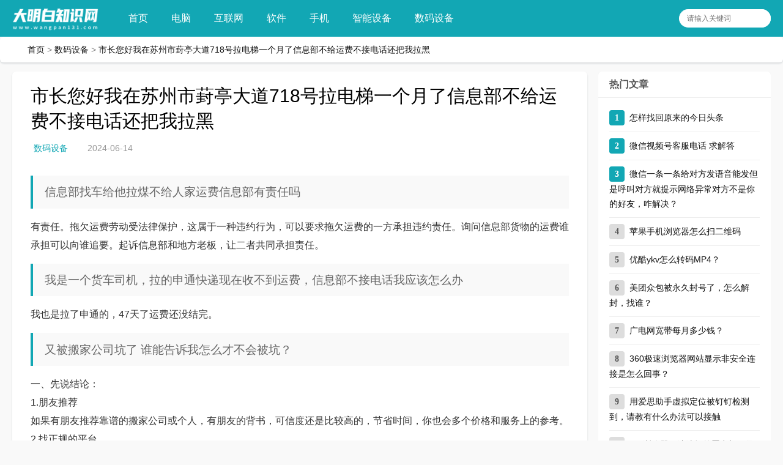

--- FILE ---
content_type: text/html
request_url: https://www.wangpan131.com/shumashebei/24982.html
body_size: 9258
content:
<!DOCTYPE html>
<html>
<head>
<meta charset="UTF-8">
<meta name="viewport" content="width=device-width, initial-scale=1.0, minimum-scale=1.0, maximum-scale=1.0, user-scalable=no">
<meta name="renderer" content="webkit">
<meta name="force-rendering" content="webkit">
<meta http-equiv="X-UA-Compatible" content="IE=edge,Chrome=1">
<meta name="applicable-device" content="pc,mobile">
<title>市长您好我在苏州市葑亭大道718号拉电梯一个月了信息部不给运费不接电话还把我拉黑 - 大明白知识网</title>
<meta name="keywords" content="未分类,物流,电子商务,货车,快递" />
<meta name="description" content="信息部找车给他拉煤不给人家运费信息部有责任吗有责任。拖欠运费劳动受法律保护，这属于一种违约行为，可以要求拖欠运费的一方承担违约责任。询问信息部货物的运费谁承担可以向" />
<link rel="shortcut icon" href="/favicon.ico">
<link rel="stylesheet" href="http://lib.baomitu.com/font-awesome/4.7.0/css/font-awesome.min.css" type="text/css">
<link rel="stylesheet" href="/style/style.css" type="text/css">
<!--[if lt IE 9]><div class="fuck-ie"><p class="tips">*您的IE浏览器版本过低，为获得更好的体验请使用Chrome、Firefox或其他现代浏览器!</p></div><![endif]-->
<script src="https://lib.baomitu.com/jquery/2.2.4/jquery.min.js" type="text/javascript"></script>
</head>
<body>
<div id="header">
<div class="header wrap">
<div class="logo">
<a href="https://www.wangpan131.com" title="大明白知识网"><img src="/style/logo_default.png" alt="大明白知识网"></a>
</div>
<div id="monavber" class="nav">
<ul class="navbar">
<li ><a href="https://www.wangpan131.com">首页</a></li>
<li><a href="/diannao/">电脑</a></li><li><a href="/hulianwang/">互联网</a></li><li><a href="/ruanjian/">软件</a></li><li><a href="/shouji/">手机</a></li><li><a href="/zhinengshebei/">智能设备</a></li><li><a href="/shumashebei/">数码设备</a></li></ul>
</div>
<div id="mnav"><i class="fa fa-bars"></i></div>
<div id="search"><i class="fa fa-search"></i></div>
<div class="search">
<form name="search" method="post" action="/e/search/index.php">
<input type="search" name="keyboard" placeholder="请输入关键词">
<input type="hidden" value="title" name="show">
<input type="hidden" value="1" name="tempid">
<input type="hidden" value="news" name="tbname">
<input name="mid" value="1" type="hidden">
<input name="dopost" value="search" type="hidden">
<button type="submit" class="submit" value="搜索"><i class="fa fa-search"></i></button>
</form>
</div>
</div>
</div>
<div class="breadnav pagenow card">
<div class="wrap">
<i class="fa fa-home"></i><a href="/">首页</a>&nbsp;>&nbsp;<a href="/shumashebei/">数码设备</a>&nbsp;>&nbsp;<a href="/shumashebei/24982.html">市长您好我在苏州市葑亭大道718号拉电梯一个月了信息部不给运费不接电话还把我拉黑</a></div>
</div>
<div class="wrap">
<div id="content">
<div id="contentleft">
<div class="logbox card">
<h1>市长您好我在苏州市葑亭大道718号拉电梯一个月了信息部不给运费不接电话还把我拉黑</h1>
<div class="data">
<a href="/shumashebei/" class="mcolor">数码设备</a>
<i class="fa fa-clock-o"></i>2024-06-14</div>
<div class="logcon">
<div class="art-main">
<h3>信息部找车给他拉煤不给人家运费信息部有责任吗</h3>有责任。拖欠运费劳动受法律保护，这属于一种违约行为，可以要求拖欠运费的一方承担违约责任。询问信息部货物的运费谁承担可以向谁追要。起诉信息部和地方老板，让二者共同承担责任。<br><h3>我是一个货车司机，拉的申通快递现在收不到运费，信息部不接电话我应该怎么办</h3>我也是拉了申通的，47天了运费还没结完。<br><h3>又被搬家公司坑了 谁能告诉我怎么才不会被坑？</h3>一、先说结论：<br>1.朋友推荐<br>如果有朋友推荐靠谱的搬家公司或个人，有朋友的背书，可信度还是比较高的，节省时间，你也会多个价格和服务上的参考。<br>2.找正规的平台<br>本文对比货拉拉、快狗打车、蓝犀牛、滴滴货运、自如平台在搬家方面的优劣势，希望对你有用。<br><img class="tb_img" src="https://image.ngnnn.com/iknow-pic.cdn.bcebos.com/5243fbf2b21193139bb5e22577380cd790238db4"><br>3.做好心理预期<br>例如货拉拉在没有选择司机帮忙搬运时，价格比其他平台便宜太多，这里要做好预期，加上司机搬运，再加上大件行李额外的价格，可能就和其他平台差不多了。<br>4.关注所选择平台对大件物品的定义<br>有的平台是20kg，有的是30kg，一定注意一个箱子不要超过这个重量。像冰箱、床等大件是有固定搬运费的，但往往藏得比较深，可以提前看好价格。<br>二、各平台优劣势及隐藏条款<br><img class="tb_img" src="https://image.ngnnn.com/iknow-pic.cdn.bcebos.com/30adcbef76094b3697640678b1cc7cd98c109db4"><br>三、总结<br>1.货拉拉：价格低廉，但不透明，经常会遇到司机加价情况，不是说加价不应该，只是用户没有预期，会造成体验的下降。适合大件物品不多的情况。<br>在界面非常隐蔽的位置有搬运费用说明，其中单件重量超过20kg的为大件，一个大件搬运双程31元（双电梯），所以大家一定注意除了冰箱、洗衣机等没办法拆解的大件，自己装箱时一个箱子最好不要超过20kg。<br>2.快狗打车：相对于货拉拉，快狗打车的初始搬运费较高，大件物品的运费较贵，但明码标价（也看到一些加价差评，这里仅从平台的角度讨论）。注册后看了一下同等距离下的价格，之后一天就接到了快狗打车的电话。大概在2019年体验过1次，十几公里的路程，一边是3楼的楼梯，搬家只花了200元，现在应该没有这么便宜了。<br>3.蓝犀牛：蓝犀牛全网的评价偏正面，也说明普遍应该服务不错，或者就是营销太到位了，等以后体验一次再评价。经常看到蓝犀牛的厢货出现在小区里，它分为放心搬家、日式搬家和跨城搬家。日式搬家包括了全屋收纳、搬运，也可加上新家还原，价格较高，这里不讨论，主要看放心搬家。放心搬家价格相对较低，且对大件物品的定义是超50kg。没有实际体验过，看差评主要集中在司机的不规范操作，如车辆还没装满就说装不下了，要求用户增加1名搬家师傅等。<br>4.自如：之前使用过自如搬家，师傅的服务态度很好，也没有加收钱，整个体验比较好。仔细看了下条款，现在加1名搬家师傅加100元，30kg以上才算作超重，其他平台多为20kg。<br>5.滴滴货运：价格比较低，但很多大件物品不可搬运，需要用户仔细鉴别。<br>我仅亲自体验过货拉拉和自如，朋友体验过快狗打车，其他app基本根据平台的规则进行对比分析，有问题欢迎讨论~<br><h3>我是货车司机 在货车帮上面接了单货 ，货已送到，信息部给的运费价格和货主的价格不一样，我该怎么办？</h3>这种情况建议先确定货主是否按照信息部价格再运货，如果货主改价，必须坚持原价再卸货。<br>如果实在难以解决，可以考虑根据合同或者协议协商解决，协商不成的可以诉讼处理。<br>扩展内容：<br><img class="tb_img" src="https://image.ngnnn.com/iknow-pic.cdn.bcebos.com/b8014a90f603738d5d4f3c3cbe1bb051f819eca3"><br>货车帮：是贵阳货车帮科技有限公司旗下的公路物流互联网信息平台，建立覆盖全国的货源信息网络，为平台货车提供综合服务，致力于做中国公路物流基础设施。货车帮通过匹配车源和货源，促进快速达成交易，减少车辆空跑及配货等待时间，提升货运效率。在车后市场，货车帮提供ETC服务（不停车电子收费系统）、新车、保险、加油及相关金融产品及服务。<br>参考资料：<br>https://baike.baidu.com/item/货车帮/18584381?fr=aladdin<br><h3>2021年4月份，拉货漯河双汇火腿肠，运费1600圆至今不给，电话不接，信息不回，马上就十月一了？</h3>2021年四月份拉货漯河双汇火腿肠运费1600元，至今不给电话，不接信息不回，马上就要十月一了，如果是这样的话，你可以直接去他们那里面<br><br>
<p id="tag-wrap" class="tag-wrap">
<i class="fa fa-tags"></i> 标签：<a href="/tags/32/">未分类</a>
<a href="/tags/707/">物流</a>
<a href="/tags/453/">电子商务</a>
<a href="/tags/1671/">货车</a>
<a href="/tags/172/">快递</a>
</p>
<div class="nextlog">
<a href='/shumashebei/24908.html'>马克相机怎么打水印？</a><a href='/shumashebei/'>返回列表</a></div>
<div class="link-box">
<p class="title">相关文章</p>
<ul class="loglist">
<li class="con">
<div class="des">
<a class="h2" href="/hulianwang/23046.html">电子商务erp排名你知道吗</a>
<a href="/hulianwang/23046.html" title="电子商务erp排名你知道吗" class="pic">
<img class="img br img-cover" src="/d/file/p/2024/04-11/small9cfd504fff201953baace729cea214731712810793.png" alt="电子商务erp排名你知道吗">
</a>
<div class="text">
<p>电商erp软件前十名电商erp软件前十名分别是用友、SAP、金蝶、O RACLE（甲骨文）、浪潮、鼎捷软件、I NFOR、Aisino、Microsoft（微软）、NEWGRAND（新中大）。1、用友用友创立于1988年，总</p>
</div>
</div>
<a href="/hulianwang/23046.html" title="电子商务erp排名你知道吗" class="more" target="_blank" rel="nofollow">详细阅读<i class="fa fa-angle-right"></i></a>
</li><li class="con">
<div class="des">
<a class="h2" href="/ruanjian/22964.html">快递客服办公软件怎么使用</a>
<a href="/ruanjian/22964.html" title="快递客服办公软件怎么使用" class="pic">
<img class="img br img-cover" src="/d/file/p/2024/04-08/small7e97e21bb0c71b718d19d6d11859938d1712569950.jpg" alt="快递客服办公软件怎么使用">
</a>
<div class="text">
<p>为什么物流客服都干不长学习快递品牌的系统操作，仲裁条款，融入到快递网点，面对各种不讲道理的客户，面对各种疑难问题，都是对客服不小的挑战。1、处理投诉的客服每天的主要内容是，</p>
</div>
</div>
<a href="/ruanjian/22964.html" title="快递客服办公软件怎么使用" class="more" target="_blank" rel="nofollow">详细阅读<i class="fa fa-angle-right"></i></a>
</li><li class="con">
<div class="des">
<a class="h2" href="/hulianwang/21484.html">如何打开河北烟草电子商务网站</a>
<a href="/hulianwang/21484.html" title="如何打开河北烟草电子商务网站" class="pic">
<img class="img br img-cover" src="/e/data/images/notimg.gif" alt="如何打开河北烟草电子商务网站">
</a>
<div class="text">
<p>河北烟草电子商务网站忘记怎么办题主是否想询问“河北烟草电子商务网站忘记密码怎么办”？<br />
1、首先打开河北烟草电子商务网站。<br />
2、其次点击忘记密码，输入自己之前登陆的手机号</p>
</div>
</div>
<a href="/hulianwang/21484.html" title="如何打开河北烟草电子商务网站" class="more" target="_blank" rel="nofollow">详细阅读<i class="fa fa-angle-right"></i></a>
</li><li class="con">
<div class="des">
<a class="h2" href="/ruanjian/20156.html">将查到的物流信息导出表格保存怎么</a>
<a href="/ruanjian/20156.html" title="将查到的物流信息导出表格保存怎么" class="pic">
<img class="img br img-cover" src="/e/data/images/notimg.gif" alt="将查到的物流信息导出表格保存怎么">
</a>
<div class="text">
<p>怎么样可以批量查询大量顺丰的单号并导出csv表格很多小伙伴都有对物流详情表导出的需求，现在很多软件并没有这个功能，或者是导出的格式很单一，不能满足自己的需求，那今天就给大</p>
</div>
</div>
<a href="/ruanjian/20156.html" title="将查到的物流信息导出表格保存怎么" class="more" target="_blank" rel="nofollow">详细阅读<i class="fa fa-angle-right"></i></a>
</li><li class="con">
<div class="des">
<a class="h2" href="/hulianwang/19467.html">https://dh.jsycyun.com江苏烟草电</a>
<a href="/hulianwang/19467.html" title="https://dh.jsycyun.com江苏烟草电" class="pic">
<img class="img br img-cover" src="/e/data/images/notimg.gif" alt="https://dh.jsycyun.com江苏烟草电">
</a>
<div class="text">
<p>江苏烟草电子商务平台怎么下载江苏烟草电子商务平台下载步骤：<br />
1、打开浏览器，搜索江苏烟草电子商务平台。<br />
2、点击江苏烟草电子商务平台下载链接，进行下载。<br />
3、下载成功之后，点</p>
</div>
</div>
<a href="/hulianwang/19467.html" title="https://dh.jsycyun.com江苏烟草电" class="more" target="_blank" rel="nofollow">详细阅读<i class="fa fa-angle-right"></i></a>
</li><li class="con">
<div class="des">
<a class="h2" href="/ruanjian/19011.html">快递出库软件的序列号在哪看</a>
<a href="/ruanjian/19011.html" title="快递出库软件的序列号在哪看" class="pic">
<img class="img br img-cover" src="/d/file/p/2023/10-26/small25ea2291d4253108ce16596e9907b0fc1698313902.jpg" alt="快递出库软件的序列号在哪看">
</a>
<div class="text">
<p>菜鸟出库码在哪里找具体的原因及解决办法如下：1、如果尚未收到提取码，则可能是货刚刚到达菜鸟站而尚未进入仓库，因此菜鸟驿站尚未能够发送取件码。这种情况等货送到快递柜了就</p>
</div>
</div>
<a href="/ruanjian/19011.html" title="快递出库软件的序列号在哪看" class="more" target="_blank" rel="nofollow">详细阅读<i class="fa fa-angle-right"></i></a>
</li><li class="con">
<div class="des">
<a class="h2" href="/ruanjian/18342.html">viso 软件物流形状</a>
<a href="/ruanjian/18342.html" title="viso 软件物流形状" class="pic">
<img class="img br img-cover" src="/d/file/p/2023/10-06/small9a83c8e3e5bae6a435fa4c683f9bcbd51696552330.png" alt="viso 软件物流形状">
</a>
<div class="text">
<p>作业单位物流相关图怎么画？用visio1，visio。 2，先选画“框图--正方形”，旋转45℃。复制粘贴组成如图所示。 3，画线工具补全最上和最下面正方形角上的斜杠。 4，画线工具补全左侧的</p>
</div>
</div>
<a href="/ruanjian/18342.html" title="viso 软件物流形状" class="more" target="_blank" rel="nofollow">详细阅读<i class="fa fa-angle-right"></i></a>
</li><li class="con">
<div class="des">
<a class="h2" href="/ruanjian/18186.html">微信视频号商家如何开网店？商家如何</a>
<a href="/ruanjian/18186.html" title="微信视频号商家如何开网店？商家如何" class="pic">
<img class="img br img-cover" src="/d/file/p/2023/10-01/smallea27df85fa351598f871ea1c6d227e991696120342.png" alt="微信视频号商家如何开网店？商家如何">
</a>
<div class="text">
<p>开网店发快递如何打印快递单？在CAINIAO打印组件添加打印机-usb打印机，将汉印打印机添加进去。然后重新进行打印测试，能正常打印出来就说明成功了。测试成功后，进入千牛卖家中心-</p>
</div>
</div>
<a href="/ruanjian/18186.html" title="微信视频号商家如何开网店？商家如何" class="more" target="_blank" rel="nofollow">详细阅读<i class="fa fa-angle-right"></i></a>
</li><li class="con">
<div class="des">
<a class="h2" href="/shouji/17580.html">手机微信里的顺丰快递怎么打不开了</a>
<a href="/shouji/17580.html" title="手机微信里的顺丰快递怎么打不开了" class="pic">
<img class="img br img-cover" src="/d/file/p/2023/09-10/smallb1293ce69030b1e9c8e72ab8908e05b41694339511.png" alt="手机微信里的顺丰快递怎么打不开了">
</a>
<div class="text">
<p>顺丰快递点进微信小程序怎么老是显示网络异常顺丰快递点进微信小程序后显示网络异常，可能是你的网络连接确实出现异常，需要检查一下网络连接是否正确。如果网络连接没有问题的</p>
</div>
</div>
<a href="/shouji/17580.html" title="手机微信里的顺丰快递怎么打不开了" class="more" target="_blank" rel="nofollow">详细阅读<i class="fa fa-angle-right"></i></a>
</li><li class="con">
<div class="des">
<a class="h2" href="/hulianwang/16377.html">华威的电子商务和曼大的健康数据科</a>
<a href="/hulianwang/16377.html" title="华威的电子商务和曼大的健康数据科" class="pic">
<img class="img br img-cover" src="/d/file/p/2023/08-03/small6226ceac26263f032c398ab7c3804fe71691056295.jpg" alt="华威的电子商务和曼大的健康数据科">
</a>
<div class="text">
<p>华威大学商学院与曼大商学院哪个好华威大学商学院与曼大（曼彻斯特大学）商学院比较，是华威大学好。<br />
华威大学“商业与管理研究”类专业，世界排名第26；曼彻斯特大学“商业与管理研</p>
</div>
</div>
<a href="/hulianwang/16377.html" title="华威的电子商务和曼大的健康数据科" class="more" target="_blank" rel="nofollow">详细阅读<i class="fa fa-angle-right"></i></a>
</li></ul>
</div>
</div>
</div>
</div>
</div>
<div id="sidebar">
<section id="aside_hot" class="widget widget_aside_hot mb">
<h3><span>热门文章</span></h3>
<ul class="widget-content aside_hot">
<li class="clearfix"><span class="list list-1">1</span><a href="/hulianwang/1245.html">怎样找回原来的今日头条</a></li>
<li class="clearfix"><span class="list list-2">2</span><a href="/ruanjian/11713.html">微信视频号客服电话 求解答</a></li>
<li class="clearfix"><span class="list list-3">3</span><a href="/hulianwang/6359.html">微信一条一条给对方发语音能发但是呼叫对方就提示网络异常对方不是你的好友，咋解决？</a></li>
<li class="clearfix"><span class="list list-4">4</span><a href="/ruanjian/11885.html">苹果手机浏览器怎么扫二维码</a></li>
<li class="clearfix"><span class="list list-5">5</span><a href="/hulianwang/2989.html">优酷ykv怎么转码MP4？</a></li>
<li class="clearfix"><span class="list list-6">6</span><a href="/diannao/2910.html">美团众包被永久封号了，怎么解封，找谁？</a></li>
<li class="clearfix"><span class="list list-7">7</span><a href="/hulianwang/3031.html">广电网宽带每月多少钱？</a></li>
<li class="clearfix"><span class="list list-8">8</span><a href="/ruanjian/1307.html">360极速浏览器网站显示非安全连接是怎么回事？</a></li>
<li class="clearfix"><span class="list list-9">9</span><a href="/ruanjian/13648.html">用爱思助手虚拟定位被钉钉检测到，请教有什么办法可以接触</a></li>
<li class="clearfix"><span class="list list-10">10</span><a href="/ruanjian/4329.html">QQ浏览器，请选择外置卡根目录存储卡授权管理器进行文件操作</a></li>
<li class="clearfix"><span class="list list-11">11</span><a href="/hulianwang/1885.html">谁有全员加速中第一季的网盘资源</a></li>
<li class="clearfix"><span class="list list-12">12</span><a href="/ruanjian/5425.html">ttf格式的字体如何转成gfont字体？</a></li>
<li class="clearfix"><span class="list list-13">13</span><a href="/hulianwang/17533.html">维也纳会员的默认登录密码是多少？</a></li>
<li class="clearfix"><span class="list list-14">14</span><a href="/ruanjian/4144.html">电脑QQ能打开QQ小世界吗？</a></li>
<li class="clearfix"><span class="list list-15">15</span><a href="/zhinengshebei/6256.html">魔百盒如何安装第三方应用？</a></li>
<li class="clearfix"><span class="list list-16">16</span><a href="/hulianwang/10506.html">抖音拉黑别人后，再看他主页会有记录吗</a></li>
<li class="clearfix"><span class="list list-17">17</span><a href="/hulianwang/2555.html">得力考勤机下载考勤显示文件系统有误</a></li>
<li class="clearfix"><span class="list list-18">18</span><a href="/hulianwang/12082.html">您好！请问我在国务院互联网督查+平台留言提交以后在哪里查询是否提交成功？</a></li>
<li class="clearfix"><span class="list list-19">19</span><a href="/ruanjian/763.html">青年大学习 学习记录中的团组织错了怎么改？</a></li>
<li class="clearfix"><span class="list list-20">20</span><a href="/hulianwang/3841.html">ea启动双人成行邀请好友没弹窗</a></li>
</ul>
</section>
<section id="aside_new" class="widget widget_aside_new mb">
<h3><span>最新文章</span></h3>
<ul class="widget-content aside_new">
<li class="clearfix"><i class="fa fa-caret-right"></i><a href="/shumashebei/24982.html">市长您好我在苏州市葑亭大道718号拉电梯一个月了信息部不给运费不接电话还把我拉黑</a></li>
<li class="clearfix"><i class="fa fa-caret-right"></i><a href="/hulianwang/24981.html">网络舆情指数分析软件有哪些？</a></li>
<li class="clearfix"><i class="fa fa-caret-right"></i><a href="/ruanjian/24980.html">如何给PDF加文字水印?</a></li>
<li class="clearfix"><i class="fa fa-caret-right"></i><a href="/diannao/24979.html">回答360清理大师的专家，麻烦再回答我一下，上次问的时候忘记写了一点，谢谢</a></li>
<li class="clearfix"><i class="fa fa-caret-right"></i><a href="/ruanjian/24978.html">求一个不查有没有网贷注册的网贷app.</a></li>
<li class="clearfix"><i class="fa fa-caret-right"></i><a href="/diannao/24977.html">三星电脑显示器</a></li>
<li class="clearfix"><i class="fa fa-caret-right"></i><a href="/hulianwang/24976.html">好用的api治理平台推荐？</a></li>
<li class="clearfix"><i class="fa fa-caret-right"></i><a href="/diannao/24975.html">你认为现在无线充电是刚需吗？</a></li>
<li class="clearfix"><i class="fa fa-caret-right"></i><a href="/hulianwang/24974.html">excel会员等级怎么填写公式，求助</a></li>
<li class="clearfix"><i class="fa fa-caret-right"></i><a href="/diannao/24973.html">rax50梅林哪个版本好</a></li>
</ul>
</section>
<section id="aside_new" class="widget widget_aside_new mb">
<h3><span>推荐文章</span></h3>
<ul class="widget-content aside_new">
<li class="clearfix"><i class="fa fa-caret-right"></i><a href="/diannao/24979.html">回答360清理大师的专家，麻烦再回答我一下，上次问的时候忘记写了一点，谢谢</a></li>
<li class="clearfix"><i class="fa fa-caret-right"></i><a href="/ruanjian/24935.html">如何批量修改文件夹名称，添加编号？</a></li>
<li class="clearfix"><i class="fa fa-caret-right"></i><a href="/hulianwang/24912.html">互联网行业咋样</a></li>
<li class="clearfix"><i class="fa fa-caret-right"></i><a href="/ruanjian/24962.html">excel里A列数值为034567B列数值为012347C列数值为036789，获取共同数值037</a></li>
<li class="clearfix"><i class="fa fa-caret-right"></i><a href="/diannao/24918.html">华为云弹性服务器关机后需要清除实验环境吗</a></li>
<li class="clearfix"><i class="fa fa-caret-right"></i><a href="/zhinengshebei/24915.html">荣耀手表2怎么连接索尼wf 1000xm3</a></li>
<li class="clearfix"><i class="fa fa-caret-right"></i><a href="/diannao/24943.html">电脑系统适配问题</a></li>
<li class="clearfix"><i class="fa fa-caret-right"></i><a href="/diannao/24919.html">你的闪退后解决了吗</a></li>
<li class="clearfix"><i class="fa fa-caret-right"></i><a href="/ruanjian/24948.html">w10 64位系统在任何一个网站上传文件时不显示图标只有文字，跪求大神解决方法！！！</a></li>
<li class="clearfix"><i class="fa fa-caret-right"></i><a href="/diannao/24977.html">三星电脑显示器</a></li>
</ul>
</section>
<section id="divTags" class="widget widget_tags sb br mb">
<h3><span>标签列表</span></h3>
<div class="widget-content divTags">
<div class="d_tags">
 <li><a href="/tags/19/">电脑网络</a></li>
 <li><a href="/tags/41/">软件</a></li>
 <li><a href="/tags/23/">手机</a></li>
 <li><a href="/tags/56/">计算机</a></li>
 <li><a href="/tags/75/">信息技术</a></li>
 <li><a href="/tags/169/">电脑</a></li>
 <li><a href="/tags/32/">未分类</a></li>
 <li><a href="/tags/15/">互联网</a></li>
 <li><a href="/tags/42/">工具</a></li>
 <li><a href="/tags/21/">硬件</a></li>
 <li><a href="/tags/53/">操作系统</a></li>
 <li><a href="/tags/20/">便携式设备</a></li>
 <li><a href="/tags/58/">电子产品</a></li>
 <li><a href="/tags/63/">游戏</a></li>
 <li><a href="/tags/40/">网络</a></li>
 <li><a href="/tags/240/">编程</a></li>
 <li><a href="/tags/66/">电子游戏</a></li>
 <li><a href="/tags/5/">微信</a></li>
 <li><a href="/tags/239/">编程语言</a></li>
 <li><a href="/tags/50/">社交网络</a></li>
 <li><a href="/tags/18/">笔记本电脑</a></li>
 <li><a href="/tags/78/">MicrosoftOffice</a></li>
 <li><a href="/tags/170/">电脑硬件</a></li>
 <li><a href="/tags/28/">理工学科</a></li>
 <li><a href="/tags/76/">MicrosoftExcel</a></li>
 <li><a href="/tags/43/">奇虎360</a></li>
 <li><a href="/tags/108/">生活</a></li>
 <li><a href="/tags/77/">excel</a></li>
 <li><a href="/tags/348/">浏览器</a></li>
 <li><a href="/tags/6/">视频</a></li>
</div>
</div>
</section>
</div>
</div>
</div>
<div id="footerbar"><div class="wrap"><span><a href="https://www.wangpan131.com">大明白知识网</a> Copyright © 2020-2022 www.wangpan131.com. Some Rights Reserved. <a href="https://beian.miit.gov.cn/" rel="nofollow" target="_blank">京ICP备11019930号-18</a></span></div></div><div id="backtop"><span class="fa fa-chevron-circle-up"></span></div>
<script src="/style/common.js" type="text/javascript"></script>
<script src="/d/js/acmsd/thea1.js" type="text/javascript"></script>

<div style="display:none;"><script src="/click/6_24982_1.html"></script></div>
</body>
</html>

--- FILE ---
content_type: text/css
request_url: https://www.wangpan131.com/style/style.css
body_size: 13447
content:
@charset "utf-8";
* {
    padding: 0;
    margin: 0
}

#sidebar section,
.card {
    box-shadow: 0 2px 3px rgba(35, 51, 64, .15);
    background-color: #fff;
    border-radius: 6px;
    border: none!important;
}

.img-cover {
    object-fit: cover
}

.card-hoverable {
    will-change: transform box-shadow;
    transition: box-shadow .25s ease-out, -webkit-transform .25s ease-out;
    transition: transform .25s ease-out, box-shadow .25s ease-out;
    transition: transform .25s ease-out, box-shadow .25s ease-out, -webkit-transform .25s ease-out;
}

.card-hoverable:hover {
    box-shadow: 0 14px 28px 10px rgba(35, 51, 64, .35) !important;
    -webkit-transform: translateY(-2px);
    transform: translateY(-2px);
}

.fl {
    float: left;
}

.fr {
    float: right;
}

.mb {
    margin-bottom: 15px;
}

ul {
    list-style: none
}

img {
    border: 0;
    transition: all .3s linear
}

input,
select {
    font-size: 12px;
    vertical-align: middle
}

em,
i {
    font-style: normal
}

a {
    color: #111;
    text-decoration: none;
    transition: all .3s linear;
    -webkit-transition: all .3s linear
}

a:hover {
    color: #12A7B4
}

body {
    color: #555;
    font-family: "\5FAE\8F6F\96C5\9ED1", "\82F9\679C\4E3D\4E2D\9ED1", Arial, Helvetica, sans-serif;
    font-size: 14px;
    background-color: #f9f9f9;
    background-repeat: repeat
}

.multi-ellipsis {
    position: relative;
    line-height: 1.2em!important;
    height: 2.4em!important;
    overflow: hidden
}

.multi-ellipsis:after {
    content: "";
    font-weight: 700;
    position: absolute;
    bottom: 0;
    right: 0;
    padding-left: 20px;
    background: -webkit-linear-gradient(left, transparent, #fff 62%);
    background: -o-linear-gradient(right, transparent, #fff 62%);
    background: -moz-linear-gradient(right, transparent, #fff 62%);
    background: linear-gradient(to right, transparent, #fff 62%)
}

.wrap {
    width: 1240px;
    margin: 0 auto
}

.clearfix:after {
    content: ".";
    display: block;
    height: 0;
    clear: both;
    visibility: hidden
}

.clear {
    clear: both
}

.ellipsis {
    overflow: hidden;
    text-overflow: ellipsis;
    white-space: nowrap;
}

.aside_hot .list {
    padding-right: 5px;
    font-size: 14px;
    font-weight: 700;
    font-family: Georgia, "Times New Roman", Times, serif;
    background: #ddd;
    border-radius: 4px;
    display: inline-block;
    text-align: center;
    width: 25px;
    height: 25px;
    line-height: 25px;
    padding: 0!important;
}

.aside_hot .list-1,
.aside_hot .list-2,
.aside_hot .list-3 {
    font-size: 14px;
    color: #FFF;
    background-color: #12A7B4;
    border-radius: 4px;
}

.aside_hot li a {
    padding-left: 8px;
}

#topnav {
    height: 28px;
    line-height: 28px;
    font-size: 12px;
    background: #1197a2;
    clear: both
}

#topnav .tnlt {
    float: left;
    max-width: 50%;
    color: #fff;
    text-overflow: ellipsis;
    white-space: nowrap;
    overflow: hidden
}

#topnav .tnrt {
    float: right
}

#topnav .tnrt a {
    color: #fff;
    margin-left: 15px
}

#topnav .tnrt a i.fa {
    color: #fff;
    margin-right: 3px
}

#header {
    height: 60px;
    line-height: 60px;
    background-color: #12A7B4;
    margin-bottom: 20px;
    position: fixed;
    top: 0;
    z-index: 99992;
    width: 100%;
}

.header {}

.logo {
    float: left;
    font-size: 0;
}

.logo img {
    max-height: 60px;
    vertical-align: middle;
}

.nav {
    float: left;
    margin-left: 30px;
    background-color: #12A7B4;
}

.nav ul {
    list-style: none;
}

.nav li {
    float: left;
    font-size: 16px;
    position: relative;
    z-index: 8888888;
}

.nav li+#nvabar-item-index {
    display: none;
}

.nav li a {
    color: #fff;
    padding: 0 19px;
    display: inline-block;
}

.nav li:hover>a {
    background-color: #1197a2;
}

.nav li.active>a {
    background-color: #1197a2;
}

.nav ul ul {
    display: none;
    background-color: #12A7B4;
    position: absolute;
    top: 100%;
    left: 0;
}

.nav ul li:hover>ul {
    display: block;
    background-color: #1197a2;
}

.nav ul ul li {
    white-space: nowrap;
    line-height: 45px;
}

.nav ul ul ul {
    top: 0;
    left: 100%;
}

.search {
    float: right;
    margin-top: 15px;
    position: relative;
}

.search form {
    width: 150px;
    height: 30px;
    line-height: 30px;
    overflow: hidden;
    color: #ddd;
}

.search form input {
    float: left;
    width: 100%;
    height: 30px;
    line-height: 28px;
    -webkit-box-sizing: border-box;
    -moz-box-sizing: border-box;
    box-sizing: border-box;
    border: 1px solid #fff;
    border-right: 0;
    padding-left: 8%;
    border-radius: 100px;
}

.search form button {
    position: absolute;
    right: 0;
    width: 30px;
    height: 30px;
    line-height: 30px;
    text-align: center;
    -webkit-box-sizing: border-box;
    -mo-box-sizing: border-box;
    -ms-box-sizing: border-box;
    box-sizing: border-box;
    background-color: #fff;
    border: 1px solid #fff;
    border-left: 0;
    color: #cbcbcb;
    border-radius: 100px;
    cursor: pointer;
}

.header .contribute .a {
    display: block;
    margin: 15px 20px;
    height: 30px;
    line-height: 30px;
    padding: 0 1em;
    text-align: center;
    border-radius: 4px;
    background-color: #12A7B4;
    border: 1px solid rgba(255, 255, 255, .3);
    color: #fff;
    font-size: 16px;
}

.header .contribute .a:hover {
    border: 1px solid rgba(255, 255, 255, .8);
}

.header .login {
    width: 60px;
    height: 60px;
    line-height: 60px;
    text-align: center;
    margin-right: -15px;
}

.header .login a {
    display: block;
    color: #333;
}

.header .login i {
    font-size: 24px;
    height: 60px;
    line-height: 60px;
    color: #fff;
}


/*栏目通栏的样式*/

.content-full {
    width: 100%!important;
}

.content-full .wapost {
    width: 260px;
}

.content-full .wapost:nth-child(3n+3) {
    margin-right: 18px;
}

.content-full .wapost:nth-child(4n) {
    margin-right: 0;
}


/*自适应CSS*/

#mnav,
#search,
.muser {
    display: none;
}

@media screen and (max-width: 1200px) {
    .container {
        width: 98%;
        margin-left: 1%;
        margin-right: 1%
    }
    body {
        margin-top: 55px;
    }
    #header {
        width: 100%;
        height: 45px;
        line-height: 45px;
        margin-bottom: 0;
        position: fixed;
        z-index: 99992;
        top: 0;
    }
    .logo {
        width: 100%;
        text-align: center;
    }
    .logo img {
        max-height: 45px;
    }
    #mnav,
    #search {
        display: block;
        position: absolute;
        top: 0;
        color: #fff;
        cursor: pointer;
        width: 45px;
        height: 45px;
        text-align: center;
        line-height: 45px;
    }
    #mnav {
        left: 0%;
    }
    #search {
        right: 0;
    }
    #mnav i,
    #search i {
        width: 45px;
        height: 45px;
        text-align: center;
        line-height: 45px;
    }
    .nav {
        display: none;
        margin-left: 0;
        width: 100%;
        position: absolute;
        z-index: 99999;
        top: 45px;
        left: 0;
        right: 0;
        background-color: #1197a2;
    }
    .nav li {
        float: none;
        width: 100%;
        position: static;
    }
    .nav li a {
        padding: 0 5px;
        display: block;
    }
    /*  .nav ul li:hover ul{display: none;}*/
    .nav ul {
        text-indent: 10px;
    }
    .nav ul ul {
        display: block;
        position: static;
        padding-left: 3%;
        overflow: hidden;
    }
    .nav ul ul li {
        line-height: 30px;
        float: left;
        margin-right: 10px;
        width: auto;
    }
    .nav ul ul ul {
        display: none;
    }
    .nav ul ul li:hover ul {
        display: none;
    }
    .search {
        display: none;
        float: none;
        margin-top: 0;
        position: absolute;
        top: 100%;
        left: 0;
        right: 0;
        background-color: #1197a2;
    }
    .search form {
        width: 90%;
        margin: 10px auto;
        height: 38px;
        line-height: 36px;
    }
    .search form input {
        height: 38px;
        line-height: 36px;
    }
    .search form button {
        width: 38px;
        height: 38px;
        line-height: 36px;
        right: 30px;
    }
    .user {
        display: none;
    }
    .muser {
        display: block;
        position: absolute;
        top: 0;
        right: 12%;
        font-size: 14px;
    }
    .muser a {
        color: #eee;
        display: block;
    }
    /* .search{display: none; width: 100%;padding:20px;position: absolute;top: 45px; left: 0;right: 0;} */
}

#content {
    padding: 0;
    clear: both
}

.index-breadcrumb {
    padding-top: 80px;
}

#contentleft {
    float: left;
    width: 940px
}

.swiper-container {
    margin: 0 auto;
    position: relative;
    overflow: hidden;
    z-index: 1
}

.swiper-container-no-flexbox .swiper-slide {
    float: left
}

.swiper-container-vertical>.swiper-wrapper {
    -webkit-box-orient: vertical;
    -moz-box-orient: vertical;
    -ms-flex-direction: column;
    -webkit-flex-direction: column;
    flex-direction: column
}

.swiper-wrapper {
    position: relative;
    width: 100%;
    height: 100%;
    z-index: 1;
    display: -webkit-box;
    display: -moz-box;
    display: -ms-flexbox;
    display: -webkit-flex;
    display: flex;
    -webkit-transform-style: preserve-3d;
    -moz-transform-style: preserve-3d;
    -ms-transform-style: preserve-3d;
    transform-style: preserve-3d;
    -webkit-transition-property: -webkit-transform;
    -moz-transition-property: -moz-transform;
    -o-transition-property: -o-transform;
    -ms-transition-property: -ms-transform;
    transition-property: transform;
    -webkit-box-sizing: content-box;
    -moz-box-sizing: content-box;
    box-sizing: content-box
}

.swiper-container-android .swiper-slide,
.swiper-wrapper {
    -webkit-transform: translate3d(0, 0, 0);
    -moz-transform: translate3d(0, 0, 0);
    -o-transform: translate(0, 0);
    -ms-transform: translate3d(0, 0, 0);
    transform: translate3d(0, 0, 0)
}

.swiper-container-multirow>.swiper-wrapper {
    -webkit-box-lines: multiple;
    -moz-box-lines: multiple;
    -ms-fles-wrap: wrap;
    -webkit-flex-wrap: wrap;
    flex-wrap: wrap
}

.swiper-container-free-mode>.swiper-wrapper {
    -webkit-transition-timing-function: ease-out;
    -moz-transition-timing-function: ease-out;
    -ms-transition-timing-function: ease-out;
    -o-transition-timing-function: ease-out;
    transition-timing-function: ease-out;
    margin: 0 auto
}

.swiper-slide {
    -webkit-transform-style: preserve-3d;
    -moz-transform-style: preserve-3d;
    -ms-transform-style: preserve-3d;
    transform-style: preserve-3d;
    -webkit-flex-shrink: 0;
    -ms-flex: 0 0 auto;
    flex-shrink: 0;
    width: 100%;
    height: 100%;
    position: relative
}

.swiper-container .swiper-notification {
    position: absolute;
    left: 0;
    top: 0;
    pointer-events: none;
    opacity: 0;
    z-index: -1000
}

.swiper-wp8-horizontal {
    -ms-touch-action: pan-y;
    touch-action: pan-y
}

.swiper-wp8-vertical {
    -ms-touch-action: pan-x;
    touch-action: pan-x
}

.swiper-button-next,
.swiper-button-prev {
    position: absolute;
    top: 50%;
    width: 27px;
    height: 44px;
    margin-top: -22px;
    z-index: 10;
    cursor: pointer;
    -moz-background-size: 27px 44px;
    -webkit-background-size: 27px 44px;
    background-size: 27px 44px;
    background-position: center;
    background-repeat: no-repeat
}

.swiper-button-next.swiper-button-disabled,
.swiper-button-prev.swiper-button-disabled {
    opacity: .35;
    cursor: auto;
    pointer-events: none
}

.swiper-button-prev,
.swiper-container-rtl .swiper-button-next {
    background-image: url("data:image/svg+xml;charset=utf-8,%3Csvg%20xmlns%3D'http%3A%2F%2Fwww.w3.org%2F2000%2Fsvg'%20viewBox%3D'0%200%2027%2044'%3E%3Cpath%20d%3D'M0%2C22L22%2C0l2.1%2C2.1L4.2%2C22l19.9%2C19.9L22%2C44L0%2C22L0%2C22L0%2C22z'%20fill%3D'%23007aff'%2F%3E%3C%2Fsvg%3E");
    left: 10px;
    right: auto
}

.swiper-button-prev.swiper-button-black,
.swiper-container-rtl .swiper-button-next.swiper-button-black {
    background-image: url("data:image/svg+xml;charset=utf-8,%3Csvg%20xmlns%3D'http%3A%2F%2Fwww.w3.org%2F2000%2Fsvg'%20viewBox%3D'0%200%2027%2044'%3E%3Cpath%20d%3D'M0%2C22L22%2C0l2.1%2C2.1L4.2%2C22l19.9%2C19.9L22%2C44L0%2C22L0%2C22L0%2C22z'%20fill%3D'%23000000'%2F%3E%3C%2Fsvg%3E")
}

.swiper-button-prev.swiper-button-white,
.swiper-container-rtl .swiper-button-next.swiper-button-white {
    background-image: url("data:image/svg+xml;charset=utf-8,%3Csvg%20xmlns%3D'http%3A%2F%2Fwww.w3.org%2F2000%2Fsvg'%20viewBox%3D'0%200%2027%2044'%3E%3Cpath%20d%3D'M0%2C22L22%2C0l2.1%2C2.1L4.2%2C22l19.9%2C19.9L22%2C44L0%2C22L0%2C22L0%2C22z'%20fill%3D'%23ffffff'%2F%3E%3C%2Fsvg%3E")
}

.swiper-button-next,
.swiper-container-rtl .swiper-button-prev {
    background-image: url("data:image/svg+xml;charset=utf-8,%3Csvg%20xmlns%3D'http%3A%2F%2Fwww.w3.org%2F2000%2Fsvg'%20viewBox%3D'0%200%2027%2044'%3E%3Cpath%20d%3D'M27%2C22L27%2C22L5%2C44l-2.1-2.1L22.8%2C22L2.9%2C2.1L5%2C0L27%2C22L27%2C22z'%20fill%3D'%23007aff'%2F%3E%3C%2Fsvg%3E");
    right: 10px;
    left: auto
}

.swiper-button-next.swiper-button-black,
.swiper-container-rtl .swiper-button-prev.swiper-button-black {
    background-image: url("data:image/svg+xml;charset=utf-8,%3Csvg%20xmlns%3D'http%3A%2F%2Fwww.w3.org%2F2000%2Fsvg'%20viewBox%3D'0%200%2027%2044'%3E%3Cpath%20d%3D'M27%2C22L27%2C22L5%2C44l-2.1-2.1L22.8%2C22L2.9%2C2.1L5%2C0L27%2C22L27%2C22z'%20fill%3D'%23000000'%2F%3E%3C%2Fsvg%3E")
}

.swiper-button-next.swiper-button-white,
.swiper-container-rtl .swiper-button-prev.swiper-button-white {
    background-image: url("data:image/svg+xml;charset=utf-8,%3Csvg%20xmlns%3D'http%3A%2F%2Fwww.w3.org%2F2000%2Fsvg'%20viewBox%3D'0%200%2027%2044'%3E%3Cpath%20d%3D'M27%2C22L27%2C22L5%2C44l-2.1-2.1L22.8%2C22L2.9%2C2.1L5%2C0L27%2C22L27%2C22z'%20fill%3D'%23ffffff'%2F%3E%3C%2Fsvg%3E")
}

.swiper-pagination {
    position: absolute;
    text-align: center;
    -webkit-transition: .3s;
    -moz-transition: .3s;
    -o-transition: .3s;
    transition: .3s;
    -webkit-transform: translate3d(0, 0, 0);
    -ms-transform: translate3d(0, 0, 0);
    -o-transform: translate3d(0, 0, 0);
    transform: translate3d(0, 0, 0);
    z-index: 10
}

.swiper-pagination.swiper-pagination-hidden {
    opacity: 0
}

.swiper-pagination-bullet {
    width: 8px;
    height: 8px;
    display: inline-block;
    border-radius: 100%;
    background: #000;
    opacity: .2
}

.swiper-pagination-clickable .swiper-pagination-bullet {
    cursor: pointer
}

.swiper-pagination-white .swiper-pagination-bullet {
    background: #fff
}

.swiper-pagination-bullet-active {
    opacity: 1;
    background: #007aff
}

.swiper-pagination-white .swiper-pagination-bullet-active {
    background: #fff
}

.swiper-pagination-black .swiper-pagination-bullet-active {
    background: #000
}

.swiper-container-vertical>.swiper-pagination {
    right: 10px;
    top: 50%;
    -webkit-transform: translate3d(0, -50%, 0);
    -moz-transform: translate3d(0, -50%, 0);
    -o-transform: translate(0, -50%);
    -ms-transform: translate3d(0, -50%, 0);
    transform: translate3d(0, -50%, 0)
}

.swiper-container-vertical>.swiper-pagination .swiper-pagination-bullet {
    margin: 5px 0;
    display: block
}

.swiper-container-horizontal>.swiper-pagination {
    bottom: 10px;
    left: 0;
    width: 100%
}

.swiper-container-horizontal>.swiper-pagination .swiper-pagination-bullet {
    margin: 0 5px
}

.swiper-container-3d {
    -webkit-perspective: 1200px;
    -moz-perspective: 1200px;
    -o-perspective: 1200px;
    perspective: 1200px
}

.swiper-container-3d .swiper-cube-shadow,
.swiper-container-3d .swiper-slide,
.swiper-container-3d .swiper-slide-shadow-bottom,
.swiper-container-3d .swiper-slide-shadow-left,
.swiper-container-3d .swiper-slide-shadow-right,
.swiper-container-3d .swiper-slide-shadow-top,
.swiper-container-3d .swiper-wrapper {
    -webkit-transform-style: preserve-3d;
    -moz-transform-style: preserve-3d;
    -ms-transform-style: preserve-3d;
    transform-style: preserve-3d
}

.swiper-container-3d .swiper-slide-shadow-bottom,
.swiper-container-3d .swiper-slide-shadow-left,
.swiper-container-3d .swiper-slide-shadow-right,
.swiper-container-3d .swiper-slide-shadow-top {
    position: absolute;
    left: 0;
    top: 0;
    width: 100%;
    height: 100%;
    pointer-events: none;
    z-index: 10
}

.swiper-container-3d .swiper-slide-shadow-left {
    background-image: -webkit-gradient(linear, left top, right top, from(rgba(0, 0, 0, .5)), to(rgba(0, 0, 0, 0)));
    background-image: -webkit-linear-gradient(right, rgba(0, 0, 0, .5), rgba(0, 0, 0, 0));
    background-image: -moz-linear-gradient(right, rgba(0, 0, 0, .5), rgba(0, 0, 0, 0));
    background-image: -o-linear-gradient(right, rgba(0, 0, 0, .5), rgba(0, 0, 0, 0));
    background-image: linear-gradient(to left, rgba(0, 0, 0, .5), rgba(0, 0, 0, 0))
}

.swiper-container-3d .swiper-slide-shadow-right {
    background-image: -webkit-gradient(linear, right top, left top, from(rgba(0, 0, 0, .5)), to(rgba(0, 0, 0, 0)));
    background-image: -webkit-linear-gradient(left, rgba(0, 0, 0, .5), rgba(0, 0, 0, 0));
    background-image: -moz-linear-gradient(left, rgba(0, 0, 0, .5), rgba(0, 0, 0, 0));
    background-image: -o-linear-gradient(left, rgba(0, 0, 0, .5), rgba(0, 0, 0, 0));
    background-image: linear-gradient(to right, rgba(0, 0, 0, .5), rgba(0, 0, 0, 0))
}

.swiper-container-3d .swiper-slide-shadow-top {
    background-image: -webkit-gradient(linear, left top, left bottom, from(rgba(0, 0, 0, .5)), to(rgba(0, 0, 0, 0)));
    background-image: -webkit-linear-gradient(bottom, rgba(0, 0, 0, .5), rgba(0, 0, 0, 0));
    background-image: -moz-linear-gradient(bottom, rgba(0, 0, 0, .5), rgba(0, 0, 0, 0));
    background-image: -o-linear-gradient(bottom, rgba(0, 0, 0, .5), rgba(0, 0, 0, 0));
    background-image: linear-gradient(to top, rgba(0, 0, 0, .5), rgba(0, 0, 0, 0))
}

.swiper-container-3d .swiper-slide-shadow-bottom {
    background-image: -webkit-gradient(linear, left bottom, left top, from(rgba(0, 0, 0, .5)), to(rgba(0, 0, 0, 0)));
    background-image: -webkit-linear-gradient(top, rgba(0, 0, 0, .5), rgba(0, 0, 0, 0));
    background-image: -moz-linear-gradient(top, rgba(0, 0, 0, .5), rgba(0, 0, 0, 0));
    background-image: -o-linear-gradient(top, rgba(0, 0, 0, .5), rgba(0, 0, 0, 0));
    background-image: linear-gradient(to bottom, rgba(0, 0, 0, .5), rgba(0, 0, 0, 0))
}

.swiper-container-coverflow .swiper-wrapper {
    -ms-perspective: 1200px
}

.swiper-container-fade.swiper-container-free-mode .swiper-slide {
    -webkit-transition-timing-function: ease-out;
    -moz-transition-timing-function: ease-out;
    -ms-transition-timing-function: ease-out;
    -o-transition-timing-function: ease-out;
    transition-timing-function: ease-out
}

.swiper-container-fade .swiper-slide {
    pointer-events: none
}

.swiper-container-fade .swiper-slide-active {
    pointer-events: auto
}

.swiper-container-cube {
    overflow: visible
}

.swiper-container-cube .swiper-slide {
    pointer-events: none;
    visibility: hidden;
    -webkit-transform-origin: 0 0;
    -moz-transform-origin: 0 0;
    -ms-transform-origin: 0 0;
    transform-origin: 0 0;
    -webkit-backface-visibility: hidden;
    -moz-backface-visibility: hidden;
    -ms-backface-visibility: hidden;
    backface-visibility: hidden;
    width: 100%;
    height: 100%
}

.swiper-container-cube.swiper-container-rtl .swiper-slide {
    -webkit-transform-origin: 100% 0;
    -moz-transform-origin: 100% 0;
    -ms-transform-origin: 100% 0;
    transform-origin: 100% 0
}

.swiper-container-cube .swiper-slide-active,
.swiper-container-cube .swiper-slide-next,
.swiper-container-cube .swiper-slide-next+.swiper-slide,
.swiper-container-cube .swiper-slide-prev {
    pointer-events: auto;
    visibility: visible
}

.swiper-container-cube .swiper-cube-shadow {
    position: absolute;
    left: 0;
    bottom: 0;
    width: 100%;
    height: 100%;
    background: #000;
    opacity: .6;
    -webkit-filter: blur(50px);
    filter: blur(50px)
}

.swiper-container-cube.swiper-container-vertical .swiper-cube-shadow {
    z-index: 0
}

.swiper-scrollbar {
    border-radius: 10px;
    position: relative;
    -ms-touch-action: none;
    background: rgba(0, 0, 0, .1)
}

.swiper-container-horizontal>.swiper-scrollbar {
    position: absolute;
    left: 1%;
    bottom: 3px;
    z-index: 50;
    height: 5px;
    width: 98%
}

.swiper-container-vertical>.swiper-scrollbar {
    position: absolute;
    right: 3px;
    top: 1%;
    z-index: 50;
    width: 5px;
    height: 98%
}

.swiper-scrollbar-drag {
    height: 100%;
    width: 100%;
    position: relative;
    background: rgba(0, 0, 0, .5);
    border-radius: 10px;
    left: 0;
    top: 0
}

.swiper-scrollbar-cursor-drag {
    cursor: move
}

.swiper-lazy-preloader {
    width: 42px;
    height: 42px;
    position: absolute;
    left: 50%;
    top: 50%;
    margin-left: -21px;
    margin-top: -21px;
    z-index: 10;
    -webkit-transform-origin: 50%;
    -moz-transform-origin: 50%;
    transform-origin: 50%;
    -webkit-animation: swiper-preloader-spin 1s steps(12, end) infinite;
    -moz-animation: swiper-preloader-spin 1s steps(12, end) infinite;
    animation: swiper-preloader-spin 1s steps(12, end) infinite
}

.swiper-lazy-preloader:after {
    display: block;
    content: "";
    width: 100%;
    height: 100%;
    background-image: url("data:image/svg+xml;charset=utf-8,%3Csvg%20viewBox%3D'0%200%20120%20120'%20xmlns%3D'http%3A%2F%2Fwww.w3.org%2F2000%2Fsvg'%20xmlns%3Axlink%3D'http%3A%2F%2Fwww.w3.org%2F1999%2Fxlink'%3E%3Cdefs%3E%3Cline%20id%3D'l'%20x1%3D'60'%20x2%3D'60'%20y1%3D'7'%20y2%3D'27'%20stroke%3D'%236c6c6c'%20stroke-width%3D'11'%20stroke-linecap%3D'round'%2F%3E%3C%2Fdefs%3E%3Cg%3E%3Cuse%20xlink%3Ahref%3D'%23l'%20opacity%3D'.27'%2F%3E%3Cuse%20xlink%3Ahref%3D'%23l'%20opacity%3D'.27'%20transform%3D'rotate(30%2060%2C60)'%2F%3E%3Cuse%20xlink%3Ahref%3D'%23l'%20opacity%3D'.27'%20transform%3D'rotate(60%2060%2C60)'%2F%3E%3Cuse%20xlink%3Ahref%3D'%23l'%20opacity%3D'.27'%20transform%3D'rotate(90%2060%2C60)'%2F%3E%3Cuse%20xlink%3Ahref%3D'%23l'%20opacity%3D'.27'%20transform%3D'rotate(120%2060%2C60)'%2F%3E%3Cuse%20xlink%3Ahref%3D'%23l'%20opacity%3D'.27'%20transform%3D'rotate(150%2060%2C60)'%2F%3E%3Cuse%20xlink%3Ahref%3D'%23l'%20opacity%3D'.37'%20transform%3D'rotate(180%2060%2C60)'%2F%3E%3Cuse%20xlink%3Ahref%3D'%23l'%20opacity%3D'.46'%20transform%3D'rotate(210%2060%2C60)'%2F%3E%3Cuse%20xlink%3Ahref%3D'%23l'%20opacity%3D'.56'%20transform%3D'rotate(240%2060%2C60)'%2F%3E%3Cuse%20xlink%3Ahref%3D'%23l'%20opacity%3D'.66'%20transform%3D'rotate(270%2060%2C60)'%2F%3E%3Cuse%20xlink%3Ahref%3D'%23l'%20opacity%3D'.75'%20transform%3D'rotate(300%2060%2C60)'%2F%3E%3Cuse%20xlink%3Ahref%3D'%23l'%20opacity%3D'.85'%20transform%3D'rotate(330%2060%2C60)'%2F%3E%3C%2Fg%3E%3C%2Fsvg%3E");
    background-position: 50%;
    -webkit-background-size: 100%;
    background-size: 100%;
    background-repeat: no-repeat
}

.swiper-lazy-preloader-white:after {
    background-image: url("data:image/svg+xml;charset=utf-8,%3Csvg%20viewBox%3D'0%200%20120%20120'%20xmlns%3D'http%3A%2F%2Fwww.w3.org%2F2000%2Fsvg'%20xmlns%3Axlink%3D'http%3A%2F%2Fwww.w3.org%2F1999%2Fxlink'%3E%3Cdefs%3E%3Cline%20id%3D'l'%20x1%3D'60'%20x2%3D'60'%20y1%3D'7'%20y2%3D'27'%20stroke%3D'%23fff'%20stroke-width%3D'11'%20stroke-linecap%3D'round'%2F%3E%3C%2Fdefs%3E%3Cg%3E%3Cuse%20xlink%3Ahref%3D'%23l'%20opacity%3D'.27'%2F%3E%3Cuse%20xlink%3Ahref%3D'%23l'%20opacity%3D'.27'%20transform%3D'rotate(30%2060%2C60)'%2F%3E%3Cuse%20xlink%3Ahref%3D'%23l'%20opacity%3D'.27'%20transform%3D'rotate(60%2060%2C60)'%2F%3E%3Cuse%20xlink%3Ahref%3D'%23l'%20opacity%3D'.27'%20transform%3D'rotate(90%2060%2C60)'%2F%3E%3Cuse%20xlink%3Ahref%3D'%23l'%20opacity%3D'.27'%20transform%3D'rotate(120%2060%2C60)'%2F%3E%3Cuse%20xlink%3Ahref%3D'%23l'%20opacity%3D'.27'%20transform%3D'rotate(150%2060%2C60)'%2F%3E%3Cuse%20xlink%3Ahref%3D'%23l'%20opacity%3D'.37'%20transform%3D'rotate(180%2060%2C60)'%2F%3E%3Cuse%20xlink%3Ahref%3D'%23l'%20opacity%3D'.46'%20transform%3D'rotate(210%2060%2C60)'%2F%3E%3Cuse%20xlink%3Ahref%3D'%23l'%20opacity%3D'.56'%20transform%3D'rotate(240%2060%2C60)'%2F%3E%3Cuse%20xlink%3Ahref%3D'%23l'%20opacity%3D'.66'%20transform%3D'rotate(270%2060%2C60)'%2F%3E%3Cuse%20xlink%3Ahref%3D'%23l'%20opacity%3D'.75'%20transform%3D'rotate(300%2060%2C60)'%2F%3E%3Cuse%20xlink%3Ahref%3D'%23l'%20opacity%3D'.85'%20transform%3D'rotate(330%2060%2C60)'%2F%3E%3C%2Fg%3E%3C%2Fsvg%3E")
}

@-webkit-keyframes swiper-preloader-spin {
    100% {
        -webkit-transform: rotate(360deg)
    }
}

@keyframes swiper-preloader-spin {
    100% {
        transform: rotate(360deg)
    }
}


/*Swiper自定义css*/

.swiper-container {
    margin-bottom: 15px!important;
    width: 612px;
    height: 322px;
    float: right
}

.swiper-container img {
    width: 100%
}

.swiper-slide {
    background: #fff
}

.swiper-button-next,
.swiper-button-prev {
    background-image: none!important;
    opacity: .8;
    background-color: #12A7B4;
    position: absolute;
    width: 50px;
    height: 60px;
    line-height: 60px;
    font-size: 35px;
    font-weight: 700;
    color: #fff;
    text-align: center;
    cursor: pointer;
    transition: .3s
}

.swiper-button-prev {
    left: 0px
}

.swiper-button-next {
    right: 0px
}

.swiper-container:hover .swiper-button-prev {
    left: 0
}

.swiper-container:hover .swiper-button-next {
    right: 0
}

.swiper-container:hover .swiper-button-next,
.swiper-container:hover .swiper-button-prev {
    opacity: 1
}

.swiper-slide .link {
    display: block
}

.swiper-slide .p {
    position: absolute;
    bottom: 8px;
    color: #fff;
    font-size: 16px;
    font-weight: 300;
    z-index: 2;
    width: 100%;
    padding: 0 1em
}

.swiper-pagination-bullet {
    width: 10px;
    height: 10px;
    border-radius: 80px;
    background: #fff;
    opacity: .5
}

.swiper-pagination-bullet-active {
    background-color: #12A7B4;
    opacity: 1
}

.swiper-container-horizontal>.swiper-pagination {
    position: absolute;
    left: -10px;
}

.swiper-pagination {
    text-align: right
}

.swiper-slide .mask {
    position: absolute;
    height: 40px;
    bottom: 0;
    right: 0;
    left: 0;
    background: rgba(0, 0, 0, .5);
    z-index: 1
}

.ui-banner_lists {
    width: 278px;
    height: 310px;
    overflow: hidden;
    position: relative;
    float: left;
    padding: 5px 15px;
    background: #fff;
    border: 1px solid #e5e5e5;
    margin-bottom: 15px;
}

.ui-banner_lists::after {
    content: "";
    position: absolute;
    top: 0;
    right: 0;
    margin-left: -10px;
    width: 0;
    height: 0;
    border-top: 40px solid #f65220;
    border-left: 40px solid transparent;
}

.ui-banner_lists .tips {
    position: absolute;
    top: 5px;
    right: 1px;
    z-index: 1;
    color: #fff;
    font-size: 12px;
    font-style: normal;
    -webkit-transform: rotate(45deg);
    -ms-transform: rotate(45deg);
    -o-transform: rotate(45deg);
    transform: rotate(45deg);
}

.ui-banner_lists ul {
    height: 328px;
    overflow: hidden
}

.ui-banner_lists ul li {
    height: 90px;
    padding: 12px 0 0 0;
    position: relative;
    border-bottom: 1px dotted #ccc;
    width: 100%;
}

.ui-banner_lists ul li:last-child {
    border-bottom: none;
}

.ui-banner_lists ul li div {
    width: 80px;
    height: 80px;
    overflow: hidden;
    float: left;
    margin-right: 10px;
}

.ui-banner_lists ul li div img {
    width: 76px;
    height: 76px;
    border: 2px #fff solid
}

.ui-banner_lists ul li h2 {
    max-width: 180px;
    height: 26px;
    overflow: hidden;
    font-size: 18px
}

.ui-banner_lists ul li p {
    max-width: 180px;
    height: 40px;
    line-height: 20px;
    overflow: hidden;
    color: #7a7a7a;
    padding-top: 5px;
    font-size: 12px
}

.ui-banner_pre {
    opacity: 0;
    width: 0;
    height: 0
}

.ui-banner_next {
    opacity: 0;
    width: 0;
    height: 0
}

.itbox,
.breadnav {
    position: relative;
    height: 42px;
    line-height: 42px;
    margin: 0 0 15px;
    background: #FFF;
    border: 1px solid #e5e5e5
}

.breadnav {
    margin-top: 60px;
}

.itbox h3 {
    position: absolute;
    top: 0;
    left: 6px;
    text-align: center;
    width: 80px;
    height: 42px;
    box-shadow: 20px 0 30px #fff;
    background: #fff
}

.itbox h3 img {
    width: 100%;
    padding-top: 8px
}

.itscroll {
    overflow: hidden;
    height: 42px;
    line-height: 42px;
}

.itscroll ul li {
    overflow: hidden;
    height: 42px;
    text-overflow: ellipsis;
    white-space: nowrap;
    word-wrap: normal;
    font-size: 16px;
    font-weight: 900;
}

#croll {}

.itscroll ul li a {
    color: #333;
}

.itscroll ul li a:hover {
    border-bottom: 1px dotted #111;
}

.itscroll .con {
    margin-left: 90px;
}

.itscroll .con ul {
    float: left
}

.itscroll li {
    margin: 0 1em
}

.itscroll li i.fa {
    margin-right: 5px
}

.itscroll li span {
    margin-left: 4px;
    font-family: "Trebuchet MS", Arial, Helvetica, sans-serif
}

.cmsbox {
    width: auto;
    overflow: hidden;
    border: 1px #e5e5e5 solid;
    margin-bottom: 15px;
    background: #fff;
}

.cmslist {
    float: left;
    width: 276px;
    background: #FFF;
    padding: 5px 18px
}

.cmslist .xyti {
    height: 34px;
    line-height: 34px;
    border-bottom: 1px #e5e5e5 solid
}

.cmslist .xyti h3 {
    font-size: 15px
}

.cmslist .xyti h3 i.fa {
    margin-right: 9px
}

.cmslist ul {
    padding: 8px 0
}

.cmslist li {
    height: 28px;
    line-height: 28px;
    font-size: 14px;
    text-overflow: ellipsis;
    white-space: nowrap;
    overflow: hidden
}

.cmslist li i.fa {
    font-size: 10px;
    margin-right: 6px
}

.cmslist li.first {
    height: 80px;
    line-height: 18px;
    white-space: normal;
    padding: 5px 0 10px 0
}

.cmslist li.first .pic {
    display: block;
    float: left;
    width: 80px;
    height: 80px;
    margin-right: 16px;
    overflow: hidden
}

.cmslist li.first img {
    width: 80px;
    height: 80px
}

.cmslist li.first img:hover,
.loglist li.con .des img:hover {
    -webkit-transform: scale(1.2);
    -moz-transform: scale(1.2);
    -ms-transform: scale(1.2);
    -o-transform: scale(1.2)
}

.cmslist li.first .text {
    display: block;
    text-overflow: ellipsis;
    white-space: nowrap;
    overflow: hidden;
    font-size: 16px
}

.cmslist li.first div {
    color: #999;
    font-size: 12px;
    padding-top: 4px
}

.loglist li.con {
    position: relative;
    margin: 0 0 15px;
    border: 1px #e5e5e5 solid;
    background: #FFF;
    padding: 18px;
    clear: both;
    overflow: hidden;
    transition: all .4s linear
}

.loglist li.con .des h2 i.fa {
    color: #12A7B4
}

.loglist li.con .info {
    float: left;
    width: 17%;
    line-height: 28px;
    margin-right: 20px;
    color: #999;
    font-family: "Open Sans", Arial, "Hiragino Sans GB", "Microsoft YaHei";
    border-right: 1px #e5e5e5 dotted;
    overflow: hidden;
    height: 30px
}

.loglist li.con .info span:not(.sn) a {
    color: #999
}

.loglist li.con .info .sn a {
    display: block;
    margin: 0 0 15px;
    font-size: 16px;
    font-weight:bold;
    text-align: center;
    text-overflow: ellipsis;
    white-space: nowrap;
    overflow: hidden;
    border: 1px solid #f6f6f6;
    background: #f6f6f6
}

.loglist li.con .info .sn a:hover {
    background: #f6f6f6
}

.loglist li.con .info .pi span em {
    display: none
}

.loglist li.con .info i.fa {
    margin: 0 5px 0 12px
}

.loglist li.con .des .h2 {
    font-weight: 400;
    padding: 0 0 15px;
    display: block
}

.loglist li.con .des i.fa {
    margin-right: 6px;
    font-size: 1.2em
}

.loglist li.con .des .h2 {
    font-size: 18px;
    word-break: keep-all;
    text-overflow: ellipsis;
    white-space: nowrap;
    overflow: hidden
}

.loglist li.con .des .h2:hover {
    padding-left: 10px
}

.loglist li.con .des .pic {
    display: block;
    float: left;
    width: 17%;
    height: 100px;
    margin-right: 20px;
    overflow: hidden
}

.loglist li.con .des img {
    width: 100%;
    height: 100px
}

.loglist li.con .des .text {
    line-height: 22px;
    height: 100px;
    font-size: 14px;
    color: #666;
    overflow: hidden
}

.loglist li.con .des .data {
    clear: both;
    padding: 15px 0 0;
    color: #999
}

.loglist li.con .des .data .fa {
    font-size: 12px
}

.loglist li.con .des .tag,
.loglist li.con .des .tag a,
.loglist li.con .des .time,
.loglist li.con .des .view {
    padding-right: 1em;
    color: #999
}

.tags a {
    display: inline-block;
    margin: 0 3px 5px 0;
    font-size: 12px;
    border: 1px #ddd solid;
    border-radius: 12px;
    padding: 3px 8px;
    background-image: linear-gradient(#fff, #F6F6F6)
}

.loglist li.con .more {
    position: absolute;
    bottom: 0;
    right: 0;
    width: 100px;
    height: 32px;
    line-height: 32px;
    color: #fff;
    text-align: center;
    background: #d2d2d2;
    border-radius: 5px 0 5px 0;
}

.loglist li.con .more i {
    color: #fff;
    margin-left: 8px
}

.loglist li.con:hover .more {
    background-color: #12A7B4
}

.loglist li.con .more:hover {
    width: 150px
}

#imgbox {
    clear: both
}

.wapost {
    float: left;
    width: 265px;
    background: #FFF;
    padding: 10px 18px;
    transition: all .4s linear;
    margin: 0 18px 18px 0;
}

.wapost:nth-child(3n+3) {
    margin-right: 0;
}

.wapost:hover {
    box-shadow: 0 0 50px 2px rgba(0, 0, 0, .2);
    position: relative;
    z-index: 9
}

.wapost i.fa {
    margin-right: 4px;
    margin-left: 1px
}

.wapost h2 i.fa {
    color: #12A7B4
}

.wapost .aptop {
    border-bottom: 1px #e5e5e5 dotted;
    padding: 15px 0;
    overflow: hidden
}

.wapost .aptop .sn {
    float: left
}

.wapost .aptop .sn a {
    font-size: 16px;
    font-weight: 700
}

.wapost .aptop .pi {
    float: right;
    color: #999;
    font-size: 12px
}

.wapost .aptop .pi span em {
    display: none
}

.wapost h2 {
    margin: 15px 0 20px
}

.wapost h2 a {
    font-size: 18px
}

.wapost .img {
    text-align: center
}

.wapost .img img {
    width: 260px;
    height: 160px
}

.wapost .text {
    word-break: break-all;
    word-wrap: break-word;
    line-height: 24px;
    padding: 10px 0;
    height: 5em
}

.wapost .tags a {
    display: inline-block;
    margin: 0 3px 4px 0;
    color: #aaa;
    font-size: 12px;
    border: 1px #ddd dotted;
    border-radius: 5px;
    padding: 2px 5px
}

.wapost .count {
    margin-top: 10px;
    border-top: 1px #e5e5e5 dotted;
    padding: 15px 0 5px 0;
    overflow: hidden
}

.wapost .count span {
    float: left;
    margin-right: 40px;
    font-family: "Open Sans", Arial, "Hiragino Sans GB", "Microsoft YaHei"
}

.wapost .count span.edit {
    float: right;
    margin-right: 0;
}

.loading {
    text-align: center;
    padding: 30px 0;
    clear: both
}

#sidebar {
    float: right;
    width: 282px;
    overflow: hidden
}

#sidebar>section,
#sidebar .widget {
    margin-bottom: 20px;
    border: 1px #e5e5e5 solid;
    background: #FFF;
    overflow: hidden
}

#sidebar .aside_new_search,
#sidebar .widget {}

.aside_new li a {
    padding-left: 5px;
}

.aside_new li i.fa {
    color: #aaa;
}

#sidebar .aside_new_search h3,
#sidebar .widget h3 {
    height: 42px;
    line-height: 42px;
    text-indent: 18px;
    font-size: 16px;
    font-weight: 800;
    border-bottom: 1px solid #eee;
}

#sidebar .aside_new_search ul,
#sidebar .aside_new,
#sidebar .aside_hot,
.divNavBar,
.divCalendar,
.divContorPanel,
.divCatalog,
.divSearchPanel,
.divComments,
.divArchives,
.divStatistics,
.divFavorites,
.divLinkage,
.divMisc,
.divAuthors,
.divPrevious,
.divTags {
    padding: 10px 18px
}

#divTags li {
    display: inline-block;
    width: 48%;
    height: 30px;
    line-height: 30px !important;
    overflow: hidden;
    text-align: center;
    margin-top: 3px;
    padding: 0 !important;
    width: 48%;
    height: 30px;
    line-height: 30px !important;
}

#divTags li a {
    background: #f8f8f8;
    display: block;
    font-size: 12px;
    border-radius: 3px;
}

#divTags li a:hover {
    background-color: #12A7B4;
    color: #fff;
}

#sidebar .aside_new_search ul li,
#sidebar .widget li {
    line-height: 24px;
    border-bottom: 1px #eee solid;
    padding: 10px 0
}

.widget-content li:last-child {
    border-bottom: 0!important
}

#divTags li:last-child {
    border-bottom: 1px solid #e5e5e5!important
}

#divLinkage li {
    width: 50%;
    display: inline-block;
    border-bottom: none!important;
}

#divContorPanel .cp-hello {
    display: block;
    text-align: center;
    margin-bottom: -5px;
}

.divContorPanel a {
    display: inline-block;
}

#divContorPanel .cp-login a,
#divContorPanel .cp-vrs a {
    width: 37%;
    border: 1px solid #ddd;
    padding: 5px 10px;
    text-align: center;
}

#tbCalendar {
    width: 100%;
}

#tbCalendar caption {
    font-size: 16px;
}

#tbCalendar a {
    color: #12A7B4
}

#tbCalendar td,
#tbCalendar th {
    text-align: center;
    height: 30px;
}

#newcomment i.fa {
    color: #ccc;
    margin: 0 5px;
    font-size: 10px
}

#newcomment li span {
    color: #999;
    margin-left: 4px
}

#sidebar .mscroll ul {
    max-height: 304px;
    overflow-y: auto
}

#blogsort h3 {
    height: 38px;
    line-height: 38px;
    font-size: 16px
}

#blogsort h3 i.fa {
    margin: 0 5px 0 10px
}

#blogsort ul li {
    position: relative;
    line-height: 38px;
    border-top: 1px #eee solid
}

#blogsort ul li .sico {
    position: absolute;
    top: 0;
    right: 0;
    width: 20px;
    height: 38px;
    line-height: 38px;
    color: #ccc;
    font-size: 8px;
    text-align: center;
    cursor: pointer
}

#blogsort ul li .sico:hover {
    border-left: 1px #eee solid;
    background: #f6f6f6
}

#blogsort ul li a {
    display: block;
    height: 38px;
    text-indent: 28px;
    border-left: 4px #fff solid
}

#blogsort ul li a.cu,
#blogsort ul li a:hover {
    border-left: 4px #12A7B4 solid;
    background: #f6f6f6
}

#blogsort ul li a i {
    color: #999;
    margin-left: 5px;
    font-size: 12px
}

#blogsort li ul {
    display: none;
    background: #fafafa
}

#blogsort li ul li a {
    text-indent: 35px;
    border-color: #fafafa
}

#bloggerinfoimg {
    text-align: center;
    padding: 10px 0
}

#bloggerinfo {
    line-height: 20px;
    font-size: 12px;
    padding: 6px 8px 12px 16px
}

#record i.fa,
#sidelinks i.fa {
    margin-right: 6px
}

#sidebar ul#sidelinks li {
    font-size: 12px;
    padding: 5px 0!important
}

#logsearch,
.divSearchPanel {
    position: relative;
    padding: 25px 15px
}

#logsearch i.fa {
    position: absolute;
    top: 34px;
    left: 26px;
    color: #ccc
}

#logsearch .search,
#divSearchPanel input[type=text] {
    width: 100%;
    height: 32px;
    border: 1px solid #e6e6e6;
    text-indent: 2.5em;
    box-shadow: inset 2px 2px 2px #eee;
    border-radius: 5px;
    outline: 0
}

#divSearchPanel input[type=text] {
    width: 76%;
}

#divSearchPanel input[type=submit] {
    width: 20%;
    border: none;
    cursor: pointer;
    padding: .5em;
    background-color: #12A7B4;
    color: #fff;
    border: 1px solid #12A7B4;
    border-radius: 5px;
}

#sidebar ul#hotlog {
    padding-left: 34px
}

#hotlog li {
    position: relative
}

#hotlog i {
    position: absolute;
    top: 10px;
    left: -22px;
    font-size: 16px;
    font-weight: 700;
    font-family: Georgia, "Times New Roman", Times, serif
}

#sidebar>li.diyarea {
    text-align: center;
    border: 0;
    background: 0 0
}

.slfix {
    position: fixed;
    top: 80px;
    width: 280px
}


/*--分页--*/

.pagebar {
    text-align: center;
    margin: 15px 0 30px 0;
}

.pagebar li {
    margin-top: 10px;
}

.pagebar li {
    padding: 0 1em;
    border-radius: 3px;
    line-height: 34px;
    text-align: center;
    display: inline-block;
    color: #aaa;
    border: 1px solid #fff;
    border-radius: 3px;
    background: #fff;
	margin:0 3px;
}

.pagebar li.thisclass {
    background-color: #f6f6f6;
}

a.page-numbers {
    border-radius: 3px;
    background: #fff;
    color: #1a1a1a
}

.pagebar li:hover {
    background-color: #12A7B4;
    color: #fff;
    border: 1px solid #12A7B4;
}

.pagebar li:hover a {
    color: #fff;
}

#footerbar {
    line-height: 26px;
    font-size: 12px;
    padding: 15px 0;
    color: #4c4c4c;
    text-align: center;
    background: #fff;
    box-shadow: 0 -1px 3px #fff;
    overflow: hidden;
    clear: both;
    padding: 1em;
}

#footerbar .wrap {
    position: relative
}

#footerbar .wrap a {
    color: #4c4c4c
}

#footerbar .wrap .zz {
    color: #737373;
    font-family: "Palatino Linotype", "Book Antiqua", Palatino, serif;
    text-align: center
}

#footerbar .wrap .zz a {
    color: #737373
}

#footerbar .img-wrap {
    margin-top: 10px;
}

#footerbar .img-wrap a {
    padding-left: 10px;
}

#backtop {
    display: none;
    position: fixed;
    left: 52%;
    bottom: 170px;
    margin-left: 625px;
    color: #888;
    font-size: 32px;
    text-align: center;
    cursor: pointer;
    transition: all .3s linear
}

#backtop:hover {
    color: #12A7B4
}

.pagenow {
    color: #888
}

.pagenow i.fa {
    margin: 0 10px 0 15px
}

.pagenow span {
    margin-left: 5px
}

.pagenow .csort {
    position: absolute;
    top: 0;
    right: 15px;
    width: 60%;
    text-align: right;
    text-overflow: ellipsis;
    white-space: nowrap;
    overflow: hidden
}

.pagenow .csort p {
    margin-right: -5px
}

.logbox .pagenow a,
.pagenow .csort a {
    color: #999
}

.logbox blockquote {
    color: #666;
    font-weight: 400;
    border-left: 4px solid #12a7b4;
    padding: .5em 1em;
    background-color: #f9f9f9;
    font-weight: 400;
}

.logcu span {
    margin-right: 5px
}

.logbox {
    margin: 0 0 22px;
    border: 1px #e5e5e5 solid;
    background: #fff;
    padding: 5px 30px;
    overflow: hidden
}

.logbox .pagenow {
    margin-bottom: 0;
    border-top: 0
}

.logbox .pagenow i.fa {
    margin-left: 0
}

.logbox .pagenow span {
    color: #ccc;
    margin: 0 4px
}

.logbox h1 {
    color: #000;
    font-size: 30px;
    font-weight: 400;
    padding: 15px 0
}

.logbox .data {
    color: #999;
    font-family: "Open Sans", Arial, "Hiragino Sans GB", "Microsoft YaHei";
    padding: 0 0 20px 5px
}

.logbox .data i.fa {
    margin: 0 3px 0 25px
}

.logbox .margin-none {
    margin: 0!important;
}

.logcon {
    color: #333;
    line-height: 1.9;
    font-size: 16px;
    margin-bottom: 30px;
    margin-top: 10px;
}

.art-main a {
    color: #12A7B4
}

.art-main li {
    margin-left: 30px;
}

.art-main p {
    max-width: 100%!important;
    line-height:32px;

}

.art-main img {
    max-width: 100%!important;
    height: auto!important;
    text-align: center;

}

.art-main table {
    border-collapse: collapse;
    empty-cells: show;
    border-spacing: 0
}

.art-main table tr.firstRow {
    font-weight: bold;
    background-color: #f8f8f8;
    text-align: left
}

.art-main table th,
.art-main table td {
    padding: .3em .5em;
    margin: 0;
    vertical-align: top;
    border: 1px solid #ddd
}
.art-main h3 {
    color: #666;
    font-weight: 400;
    border-left: 4px solid #12a7b4;
    padding: 0.5em 1em;
    background-color: #f9f9f9;
    font-weight: 400;
    margin: 15px 0px;
}
#tag-wrap {
    margin-bottom: 30px;
}

.tag-wrap a {
    border: 1px solid #ddd;
    border-radius: 3px;
    padding: 4px 8px;
    margin-right: 10px;
}

.tag-wrap a:hover {
    border: 1px solid #12A7B4;
    background-color: #12A7B4;
    color: #fff;
}






.logcon embed,
.logcon iframe,
.logcon img {}

.logcon img {
    max-width: 100% !important;
    height: auto !important;
}

.link-box .con:last-child {
    margin-bottom: -10px;
}

.nextlog {
    margin: 15px 0;
    border: 0 #ddd solid;
    border-width: 1px 0;
    overflow: hidden;
    clear: both
}

.nextlog a {
    position: relative;
    display: block;
    width: 96%;
    height: 40px;
    font-size: 18px
}

.nextlog .prev {
    padding: 30px 3% 0 5%
}

.nextlog .next {
    padding: 30px 5% 0 3%
}

.nextlog a:hover {
    background: #f6f6f6
}

.nextlog h2 {
    text-overflow: ellipsis;
    white-space: nowrap;
    overflow: hidden;
    font-size: 18px;
    font-weight: 400
}

.nextlog .prev {
    float: left;
    width: calc(42% - 1px);
    border-right: 1px #eee dotted
}

.nextlog .next {
    float: right;
    text-align: right
}

.nextlog a small {
    display: block;
    color: #aaa;
    font-size: 14px;
    padding: 0 0 10px
}

.nextlog a i.fa {
    position: absolute;
    top: 28px;
    color: #ccc;
    left: 5px
}

.nextlog .next i.fa {
    left: auto;
    right: 5px
}

.link-box {
    margin-top: 30px
}

.istop {
    color: #f00;
    font-weight: 900;
}

.link-box .title {
    font-size: 18px;
    font-weight: 500;
    color: #222;
    line-height: 50px;
    height: 50px;
    border-bottom: 3px solid #12A7B4
}

.link-box .loglist {
    margin-top: 10px
}

.link-box .loglist li.con {
    padding: 0;
    padding: 20px 0 10px 0;
    border: none;
    border-top: 1px dotted #ccc
}

.logbox .link-box .data i.fa {
    margin: 0
}

.link-box .loglist li.con .info {
    width: 17%
}

.link-box .loglist li:first-child {
    border-top: none
}

.ullist4 li {
    float: left;
    width: 48%;
    line-height: 30px;
    text-overflow: ellipsis;
    white-space: nowrap;
    overflow: hidden;
    padding: 0 1%
}

.ullist4 li i.fa {
    margin-right: 5px;
    font-size: 10px
}

#newlog i.fa {
    font-size: 10px;
    margin-right: 6px;
}


/*--评论--*/

#comment {
    background: #fff;
    border: 1px solid #e5e5e5;
    padding: 30px;
    margin-bottom: 22px;
}

#comments-title {
    padding-top: 100px;
    margin-top: -100px
}

.c-title {
    font-size: 18px;
    font-weight: 500;
    color: #222;
}

.comment-disable {
    padding: 1.5em;
    color: #888;
    text-align: center
}

.comment-disable i.iconfont {
    padding-right: 5px;
    color: #666;
    font-size: 18px
}

.comment-num {
    color: #999;
    font-size: 16px
}

.comment-num .emphasize {
    color: #f33
}

.no-comment {
    color: #999;
    text-align: center
}

.no-comment i.iconfont {
    font-size: 60px;
    color: #ddd;
    display: block;
    margin-top: -20px;
    height: 90px
}

.comment-msg {
    padding: 1.5em 0;
    overflow: hidden;
    border-top: 1px solid #ddd
}

.comment-list .ul {
    list-style: none;
    border-top: 1px solid #ededed
}

.comment-list .li {
    overflow: hidden;
    padding: 1em
}

.comment-list .li:hover {
    background: #f8f8f8
}

.comment-list .li img {
    width: 50px;
    height: 50px;
    border-radius: 100px;
}

.comment-list .li:hover img {}

.comment-list .li .clbody {
    margin-left: 70px
}

.comment-list .ul .ul {
    margin-left: 4%
}

.comment-list .title {
    font-size: 18px;
    padding: 10px 0;
    color: #222;
}

.compost .com-info {
    margin-bottom: 10px;
}

.compost .com-info li {
    float: left;
    margin-bottom: 1em;
    width: 33.3%;
    padding-right: 3%;
    position: relative
}

.compost .com-info li:nth-child(2) {
    padding-right: 0
}

.compost .com-info li .verify {
    position: absolute;
    right: 6.5%;
    top: 0;
    z-index: 1;
    height: 40px
}

.compost .com-info li .verify img {
    height: 100%;
    border: 1px solid #ddd
}

.compost .com-info li input {
    width: 100%;
    height: 40px;
    line-height: 40px;
    padding-left: 4px;
    border: 1px solid #ddd;
    border-radius: 3px;
    text-indent: 10px
}

.compost .com-name {
    padding: 1em 0 1em .2em
}

#cancel-reply {
    color: #12A7B4
}

#txaArticle {
    border-radius: 3px;
    text-indent: 5px;
    margin: 0 0 20px 0;
    padding: 5px;
    width: 98%;
    border: 1px solid #ddd;
    background: #fff;
    -webkit-appearance: none;
    font-size: 14px;
}

.com-submit {
    border-radius: 3px;
    border: none;
    cursor: pointer;
    height: 40px;
    line-height: 40px;
    background-color: #12A7B4;
    color: #fff;
    padding: 0 20px;
    font-size: 14px;
}

.comment-list .cinfo {
    height: 20px
}

.comment-list .clbody .p {
    word-wrap: break-word
}

.cinfo .author {
    color: #666
}

.c-time {
    color: #999;
    font-size: 12px
}

.comment-at {
    color: #12A7B4
}

.reply-a {
    opacity: 0.5
}

.comment-list li:hover .reply-a {
    opacity: 1
}

.mcolor {
    color: #12A7B4
}

#tw {
    border: 1px #e5e5e5 solid;
    background: #fff;
    padding: 0 15px;
    overflow: hidden
}

#tw li {
    position: relative;
    float: left;
    width: calc(100% - 100px);
    padding-left: 100px
}

#tw li .date {
    position: absolute;
    top: 50%;
    left: 0;
    margin-top: -16px;
    display: block;
    width: 80px;
    color: #999;
    font-size: 12px;
    text-align: right
}

#tw li p {
    position: relative;
    float: right;
    width: calc(100% - 35px);
    line-height: 1.8;
    border-left: 1px #eee solid;
    font-size: 15px;
    padding: 20px 10px 20px 25px;
    transition: all .3s linear
}

#tw li p:hover {
    color: #12A7B4
}

#tw li p i {
    position: absolute;
    top: 50%;
    left: -6px;
    display: block;
    width: 6px;
    height: 6px;
    margin-top: -6px;
    border: 3px #ddd solid;
    background: #fff;
    border-radius: 50%;
    transition: all .3s linear
}

#tw li:hover i {
    border-color: #12A7B4
}

#tw li .tp {
    max-width: 90%;
    margin-top: 6px;
    border: 1px #eee solid;
    padding: 1px
}

.mycenterad {
    width: 96%;
    overflow: hidden;
    position: relative;
    margin: 0 0 20px;
    border: 1px solid #ddd;
    padding: 10px 2%
}

.mycenterad .imgbox {
    width: 20%;
    max-width: 100%;
    float: left
}

.mycenterad .name_price {
    width: 76%;
    padding: 10px 0;
    color: #333;
    float: left;
    margin-left: 4%
}

.mycenterad .name_price .name {
    font-size: 16px;
    font-weight: 700;
    word-break: keep-all;
    text-overflow: ellipsis;
    white-space: nowrap;
    overflow: hidden
}

.mycenterad .name_price .price {
    font-size: 14px;
    margin: 20px 0 0
}

.mycenterad .name_price .price em {
    background: #12A7B4;
    color: #fff;
    font-size: 14px;
    padding: 3px 6px;
    margin: 0 5px 0 0
}

.mycenterad .name_price .price span {
    font-size: 24px;
    font-weight: 700;
    color: #12A7B4
}

.mycenterad .name_price .gobuy {
    text-align: center;
    width: 50%;
    margin: 20px 0 0;
    background: #12A7B4;
    color: #fff;
    font-size: 14px;
    padding: 6px 0
}

.mycenterad .marquee {
    height: 30px;
    line-height: 30px;
    font-size: 14px;
    font-weight: 700;
    background: rgba(0, 0, 0, .5);
    color: #fff
}

@media only screen and (max-width:1200px) {
    .nextlog .prev,
    .nextlog .next {
        padding: 10px 5% 10px 3%;
    }
    .index-breadcrumb {
        padding: 0;
    }
    #content {
        padding: 0
    }
    .wrap {
        width: 98%
    }
    #mainav .mlogo {
        width: 200px
    }
    #mainav .bar {
        float: right;
        margin-right: 0
    }
    #mainav .bar li a {
        padding: 0 12px
    }
    #contentleft,
    #mainav .topmenu {
        width: 80%;
        width: calc(100% - 220px);
        overflow: hidden
    }
    .cmsbox {
        width: 108%;
        width: calc(100% + 16px)
    }
    .cmslist {
        width: 42%;
        width: calc(50% - 42px)
    }
    .loglist li.con .info {
        width: 120px
    }
    .wapost {
        width: 44%;
        width: calc(50% - 37px)
    }
    .content-full .wapost {
        width: 44%;
        width: calc(50% - 37px)
    }
    .ui-banner_lists,
    .ui-banner_lists ul {
        width: 100%
    }
    .ui-banner_lists ul li {
        width: 100%;
    }
    .ui-banner_lists ul li h2,
    .ui-banner_lists ul li p {
        max-width: 100%
    }
    .ui-banner_lists ul li div {
        width: 80px;
        height: 80px;
    }
    .ui-banner_lists ul li div img {
        width: 76px;
        height: 76px;
    }
    .swiper-container {
        width: 100%;
        height: 48vw;
    }
    .itbox h3 {
        left: -5px;
    }
    .itscroll .con {
        margin-left: 10%;
    }
    .itscroll .con li {
        font-size: 14px;
        width: 80%;
        overflow: hidden;
        text-overflow: ellipsis;
        white-space: nowrap
    }
    .itbox h3 img {
        width: 70%;
        padding-top: 12px;
    }
}

@media only screen and (max-width:1024px) {
    #mainav .bar li a {
        font-size: 14px
    }
    #mainav .ul-subcates li a {
        font-size: 12px;
        padding: 0
    }
    #contentleft {
        float: none;
        width: 100%;
        margin: 0 auto
    }
    .ui-banner_lists {
        padding: 0.5em;
        float: none;
        width: calc(100% - 16px);
    }
    .ui-banner_lists ul li div {
        margin-right: 15px;
    }
    .loglist li.con {
        padding: 15px;
    }
    .loglist li.con .des .pic {
        margin-right: 10px;
    }
    .loglist li.con .des .time {
        padding-right: 10px;
    }
    .loglist li.con .des .view {
        padding-right: 0;
    }
    #txaArticle {
        width: 96%;
    }
    .itbox {
        margin-bottom: 5px;
    }
    .header .login {
        position: absolute;
        top: 0;
        right: 60px;
        z-index: 1;
        height: 45px;
        line-height: 45px;
        width: 45px;
        display: block;
    }
    .header .login i {
        font-size: 16px;
        height: 45px;
        line-height: 45px;
    }
    #backtop {
        right: 2%;
        left: auto;
    }
    .hidden-sm-md-lg {
        display: none;
    }
}

@media only screen and (max-width:800px) {
    .swiper-slide .p {
        font-size: 14px;
    }
    .compost .com-info li {
        width: 100%;
    }
    .compost .com-info li .verify {
        right: 1%;
    }
    #txaArticle {
        width: 99%;
    }
    .logbox,
    #comment {
        padding: 15px;
    }
    .loglist li .data .tag,
    .loglist li.con .info,
    .loglist li.con .more {
        display: none
    }
    .loglist li.con .des .pic,
    .loglist li.con .des .text {
        height: 80px
    }
    .loglist li.con .des .text p {
        height: 3em;
        overflow: hidden
    }
    .wapost {
        width: 90%
    }
    .content-full .wapost {
        width: 90%
    }
    .wapost .img img {
        width: 100%;
        height: auto
    }
    #footerbar .friendlink {
        display: none
    }
    #ajax-more,
    #mainav .bar li a i.fa,
    #topnav {
        display: none
    }
    #mainav .topmenu {
        display: none
    }
    #mainav .bar {
        display: none;
        position: fixed;
        top: 42px;
        right: 0;
        background: rgba(0, 0, 0, .9);
        padding: 1px 0 6px;
        z-index: 9999;
        border-radius: 0 0 6px 6px
    }
    #mainav .bar li {
        float: none
    }
    #mainav .bar li a {
        text-align: left;
        padding: 0 5em
    }
    #mainav .bar li>li {
        float: none;
        height: 42px;
        line-height: 42px
    }
    #mainav li .ul-subcates {
        display: block!important;
        text-indent: 2em;
        background: 0 0
    }
    #mainav .ul-subcates li {
        border-top: none;
        line-height: 42px;
        height: 42px
    }
    #mainav .bar li i.dot {
        display: none
    }
    #mainav .bar li a:hover {
        background: #444
    }
    #mainav .fa-navicon {
        display: block
    }
    #sidebar {
        float: none;
        width: 100%
    }
    .slfix {
        position: inherit;
        width: 100%
    }
    .ui-banner .ui-banner-slogans {
        width: 90%;
        height: 106px;
        padding: 0 5%;
        right: auto;
        top: auto;
        bottom: 0;
        background: rgba(255, 255, 255, .5)
    }
    .ui-banner {
        height: 50vw;
        overflow: hidden
    }
    .ui-banner .ui-banner-slides {
        width: 100%;
        height: 50vw
    }
    .ui-banner_pic {
        width: 100%;
        height: 50vw
    }
    .ui-banner_pic li,
    .ui-banner_pic ul {
        height: 50vw
    }
    .ui-banner_pic img {
        width: 100%;
        height: 100%
    }
    .ui-banner_left_inc,
    .ui-banner_right_inc {
        top: 20vw
    }
    .mycenterad {
        width: 100%;
        height: 90vw;
        overflow: hidden;
        position: relative;
        border: none;
        padding: 0
    }
    .mycenterad .imgbox {
        width: 100%!important;
        max-width: 100%!important;
        float: none;
        height: 90vw!important
    }
    .mycenterad .name_price {
        position: absolute;
        bottom: 0;
        width: 96%;
        padding: 3px 2%;
        background: rgba(0, 0, 0, .5);
        color: #fff;
        float: none;
        margin-left: 0
    }
    .mycenterad .name_price .name {
        font-size: 14px;
        font-weight: 700;
        word-break: keep-all;
        text-overflow: ellipsis;
        white-space: nowrap;
        overflow: hidden
    }
    .mycenterad .name_price .price {
        font-size: 12px;
        margin: 0
    }
    .mycenterad .name_price .price em {
        background: #12A7B4;
        color: #fff;
        font-size: 14px;
        padding: 3px 6px;
        margin: 0 5px 0 0
    }
    .mycenterad .name_price .price span {
        font-size: 24px;
        font-weight: 700
    }
    .mycenterad .name_price .gobuy {
        text-align: center;
        width: 50%;
        margin: 5px auto 0;
        background: #12A7B4;
        color: #fff;
        font-size: 14px;
        padding: 3px 6px
    }
    .mycenterad .marquee {
        position: absolute;
        width: 100%;
        top: 0;
        left: 0;
        height: 40px;
        line-height: 40px;
        font-size: 18px;
        font-weight: 700;
        background: rgba(0, 0, 0, .5);
        color: #fff;
        z-index: 1
    }
    .loglist li.con .des .pic {
        width: 32%;
    }
}

@media only screen and (max-width:600px) {
    .cmsbox {
        width: 99%
    }
    .cmslist {
        width: 92%;
        width: calc(100% - 26px)
    }
    .loglist li.con .info {
        float: none;
        width: auto
    }
    .loglist li.con .info span {
        display: block;
        float: left
    }
    .loglist li.con .info .sn a,
    .loglist li.con .info .sn a:hover {
        background: 0 0;
        font-size: 14px
    }
    .loglist li.con .info i.fa {
        float: left;
        margin-top: 8px
    }
    .loglist li.con .info br {
        display: none
    }
    .loglist li.con .des h2 a {
        font-size: 18px
    }
    .nextlog a i.fa,
    .pagenow {
        display: none
    }
    .logcon {
        padding: 10px 0
    }
    .logbox h1 {
        font-size: 24px;
        line-height: 30px
    }
    .logbox .data {
        font-size: 12px
    }
    .logbox .data i.fa {
        margin: 0 3px 0 10px
    }
    .nextlog a {
        float: none!important;
        width: 92%!important;
        text-align: left!important;
        height: auto;
        font-size: 16px
    }
    .ullist4 li {
        float: none;
        width: 98%
    }
    #tw li p {
        font-size: 13px;
        padding: 10px 10px 10px 25px
    }
}

.lvxvtagbox {
    background: #fff;
    padding: 10px;
    display: table;
    height: 100%
}

.lvxvtagwz {
    font-size: 16px;
    padding-bottom: 5px;
    margin-bottom: 10px;
    color: #0C3;
    border-bottom: 1px solid #00aff0
}

.lvxvtagli {
    white-space: nowrap;
    margin: 0 10px 10px 0;
    float: left
}

.lvxvtagspan {
    line-height: 30px;
    border: 1px dashed #CCC;
    padding: 5px;
    border-radius: 10px;
    display: block
}

.rank_des {
    background: #fff;
    padding: 20px;
    margin-bottom: 20px;
    line-height: 25px
}

.rank_des h1 {
    text-align: center;
    margin-bottom: 20px
}

.rank-tit {
    background: #fff;
    padding: 15px 10px;
    border-left: 4px solid #12A7B4;
    margin-bottom: 20px
}

.rank-other {
    clear: both;
    margin: 30px auto
}

.rank-other ul {
    background: #fff;
    margin-top: 20px;
    padding: 20px
}

.rank-other ul li {
    display: inline-block;
    margin: 5px
}

.rank-other ul li a {
    font-size: 20px
}


/*========footer2======*/

.footer {
    width: 100%;
    background: #252d38;
    color: #888b98
}

.footer .main {
    padding: 0 1em
}

.footer .intro {
    margin-bottom: .5em
}

.footer small {
    color: #6e6f7d
}

.footer small .icp {
    padding-left: 1em;
}

.footer a {
    color: #6e6f7d
}

.footer a:hover {
    color: #888b98
}

.footer .title {
    font-size: 18px;
    padding-bottom: 1em
}

.f-about,
.f-contact,
.f-qr {
    display: inline-block
}

.f-about {
    width: 46%;
    padding: 3% 0
}

.f-contact {
    width: 40%;
    padding: 3% 10%
}

.f-contact i.iconfont {
    padding-right: 5px
}

.f-qr {
    width: 120px;
    padding: 3% 0
}

.f-qr .img {
    width: 100px;
    height: 100px
}


/*========视频样式======*/

.wapost .img a {
    position: relative;
    display: block;
}

.video-icon {
    display: block;
    position: absolute;
    top: 30%;
    left: 40%;
    margin: auto;
    width: 54px;
    height: 54px;
    background: url(../images/icon-play_e4e7e68.png) 50% no-repeat;
    -moz-background-size: 100% 100%;
    -o-background-size: 100% 100%;
    background-size: 100% 100%;
}
/*--downurllist软件下载列表--*/
.downurllist {
    clear: both;
    overflow: hidden;
    width: 100%;
    margin:20px 10px;
}
.downurllist li {
    float: left;
    height: 40px;
    margin-right: 10px;
    overflow: hidden;
}
.downurllist li a, .downurllist li a.green {
    background-color:#368DD9;
    color: #FFFFFF;
    font-size: 14px;
    font-weight: bold;
    line-height: 40px;
    padding: 11px 28px 15px;
}
.downurllist li a.green {
    background-color:#6FB934;
}
.downurllist li a:hover {
    background-color:#4899E0;
}
.downurllist li a.green:hover {
    background-color:#5FA924;
}